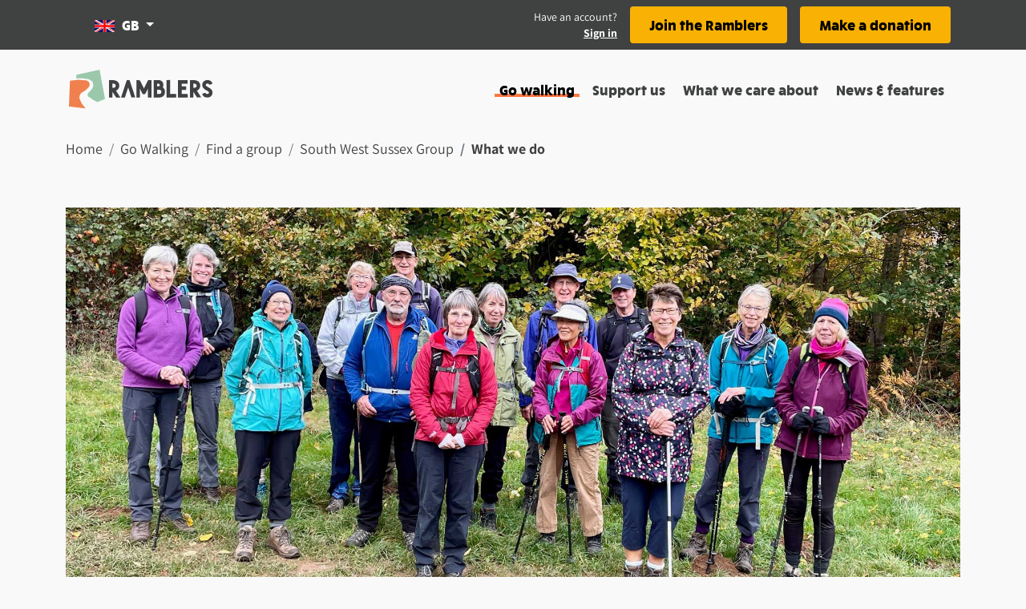

--- FILE ---
content_type: application/javascript; charset=UTF-8
request_url: https://www.ramblers.org.uk/_nuxt/3144140.js
body_size: -136
content:
(window.webpackJsonp=window.webpackJsonp||[]).push([[49],{1441:function(t,e,o){var content=o(1459);content.__esModule&&(content=content.default),"string"==typeof content&&(content=[[t.i,content,""]]),content.locals&&(t.exports=content.locals);(0,o(143).default)("16ca9490",content,!1,{sourceMap:!1})},1458:function(t,e,o){"use strict";o(1441)},1459:function(t,e,o){var l=o(142)((function(i){return i[1]}));l.push([t.i,".text-block-slice[data-v-2664f463]{font-size:1.125rem}",""]),l.locals={},t.exports=l},1462:function(t,e,o){"use strict";o.r(e);o(365);var l={props:{colClass:{type:String,default:void 0},offset:{type:Number,default:1},cols:{type:Number,default:8}}},c=(o(1458),o(84)),component=Object(c.a)(l,(function(){var t=this,e=t._self._c;return e("b-row",{staticClass:"text-block-slice"},[e("b-col",{class:t.colClass,attrs:{"offset-md":t.offset,md:t.cols}},[t._t("content")],2)],1)}),[],!1,null,"2664f463",null);e.default=component.exports}}]);

--- FILE ---
content_type: application/javascript; charset=UTF-8
request_url: https://www.ramblers.org.uk/_nuxt/f7b0fd6.js
body_size: 5381
content:
(window.webpackJsonp=window.webpackJsonp||[]).push([[70,26,29,31,40,50],{1417:function(t,e,n){"use strict";n.r(e);var r=n(84),component=Object(r.a)({},(function(){return(0,this._self._c)("div",[this._t("default")],2)}),[],!1,null,null,null);e.default=component.exports},1419:function(t,e,n){"use strict";n.d(e,"c",(function(){return v})),n.d(e,"e",(function(){return _})),n.d(e,"d",(function(){return k})),n.d(e,"h",(function(){return y})),n.d(e,"k",(function(){return x})),n.d(e,"f",(function(){return w})),n.d(e,"j",(function(){return O})),n.d(e,"g",(function(){return j})),n.d(e,"i",(function(){return C})),n.d(e,"n",(function(){return M})),n.d(e,"o",(function(){return S})),n.d(e,"a",(function(){return P})),n.d(e,"p",(function(){return d})),n.d(e,"r",(function(){return m})),n.d(e,"q",(function(){return D})),n.d(e,"b",(function(){return L})),n.d(e,"l",(function(){return R})),n.d(e,"m",(function(){return T}));n(12),n(13),n(14),n(11),n(15);var r=n(0),o=n(77),c=(n(55),n(239),n(8),n(62),n(447),n(9),n(51),n(124),n(60),n(38),n(58),n(1433));function l(object,t){var e=Object.keys(object);if(Object.getOwnPropertySymbols){var n=Object.getOwnPropertySymbols(object);t&&(n=n.filter((function(t){return Object.getOwnPropertyDescriptor(object,t).enumerable}))),e.push.apply(e,n)}return e}function f(t){for(var i=1;i<arguments.length;i++){var source=null!=arguments[i]?arguments[i]:{};i%2?l(Object(source),!0).forEach((function(e){Object(r.a)(t,e,source[e])})):Object.getOwnPropertyDescriptors?Object.defineProperties(t,Object.getOwnPropertyDescriptors(source)):l(Object(source)).forEach((function(e){Object.defineProperty(t,e,Object.getOwnPropertyDescriptor(source,e))}))}return t}var d=[{text:"Walking routes",name:"route",apiKey:"routes",description:"Routes and instructions for self-guided walking.",path:"/go-walking/routes/"},{text:"Group walks",name:"group-walk",apiKey:"group-walks",description:"Organised walks led by Ramblers groups",path:"/go-walking/group-walks/"},{text:"Group events",name:"group-event",apiKey:"group-events",description:"Non-walking events run by Ramblers groups",path:"/go-walking/events/"},{text:"Ramblers groups",name:"group-hub",apiKey:"group-hubs",description:"Find ramblers groups near you",path:"/go-walking/ramblers-groups/"}],m=[{text:"Wellbeing walks",name:"wellbeing-walk",apiKey:"wellbeing-walks",description:"Shorter led walks for health and wellbeing",path:"/go-walking/wellbeing-walks/"},{text:"Wellbeing walk groups",name:"rww-group-hub",apiKey:"rww-group-hub",description:"Find wellbeing walk groups near you",path:"/go-walking/wellbeing-walk-groups/"}],h=["xl","large","medium","small","thumbnail"],v=function(t){if(Array.isArray(t)){var e=Math.max.apply(Math,Object(o.a)(t.map((function(t){return t.latitude})))),n=Math.min.apply(Math,Object(o.a)(t.map((function(t){return t.latitude}))));return[(Math.max.apply(Math,Object(o.a)(t.map((function(t){return t.longitude}))))+Math.min.apply(Math,Object(o.a)(t.map((function(t){return t.longitude})))))/2,(e+n)/2]}},y=function(t){if(Array.isArray(t))return t.sort((function(t,e){return"meeting_point"===t.type?-1:"meeting_point"===e?1:0})).reduce((function(a,t){return a[t.type]=f({lonLat:[t.longitude,t.latitude],gridRef:S([t.longitude,t.latitude])},t),a}),{})},w=function(t){var e=new Date(t);return new Intl.DateTimeFormat("en-GB",{weekday:"long",year:"numeric",month:"long",day:"numeric"}).format(e)},O=function(t){if(t){var e=new Date(t);return new Intl.DateTimeFormat("en-GB",{hour:"numeric",minute:"numeric",hourCycle:"h12"}).format(e)}return""},j=function(t){return"0".concat(t/60^0).slice(-2)+"h "+("0"+t%60).slice(-2)+"m"},_=function(t){return t?(.62137*t).toFixed(1):""},k=function(t){return t?(3.2808*t).toFixed(0):""},x=function(image,t){var e=!(arguments.length>2&&void 0!==arguments[2])||arguments[2];if(!image||0===image.length)return e?{alt:"Placeholder image",src:"/images/placeholder_image.png",class:"placeholder-image",isPlaceholder:!0}:void 0;if(!image.styles)return{alt:image.alt,caption:image.caption,src:image.url,class:"target-style-large image-style-large",isPlaceholder:!1};var n=h.indexOf(t),r=image.styles.sort((function(a,b){return h.indexOf(a.style)-h.indexOf(b.style)})).filter((function(i){return h.indexOf(i.style)>=n}))[0]||{};return{alt:image.alt,src:r.url,width:r.width,height:r.height,class:"target-style-".concat(t," image-style-").concat(r.style),isPlaceholder:!1}},S=function(t){try{return new c.a(t[1],t[0]).toOsGrid().toString()}catch(t){return null}},P=function(t,e){return[t,isNaN(t)?"":e].join("")},C=function(t){return t.map((function(t){return f(f({},t),{},{url:t.url,image:x(t.image,"medium")})}))},D=function(t){if(t){var e=t.replace(/[^a-zA-Z ]/g,"").split(" ");return e[1]&&e[1].length>1?e[0]+" "+e[1].toUpperCase().charAt(0)+".":t}},M=function(t){return t.group&&null!==t.group.title?t.group.title:""},L=function(link){return this.$emit("beta",link)},R=function(t){var e={"ramblers-groups":"/images/location-icon-orange.png","group-hub":"/images/location-icon-orange.png",events:"/images/location-icon-yellow.png","group-event":"/images/location-icon-yellow.png",routes:"/images/location-icon-pink.png",route:"/images/location-icon-pink.png","wellbeing-walks":"/images/location-icon-blue.png","wellbeing-walk":"/images/location-icon-blue.png","wellbeing-walks-groups":"/images/location-icon-dark-pink.png","rww-group-hub":"/images/location-icon-dark-pink.png",default:"/images/location-icon-green.png"};return e[t]||e.default},T=function(t){var e={route:"#f6b09d","group-hub":"#f08050",event:"#f9b104","wellbeing-walk":"#238382","wellbeing-walk-group":"#d9345f",default:"#3399cc"};return e[t]||e.default}},1426:function(t,e,n){"use strict";n.r(e);n(12),n(13),n(9),n(8),n(14),n(11),n(15);var r=n(0);n(80);function o(object,t){var e=Object.keys(object);if(Object.getOwnPropertySymbols){var n=Object.getOwnPropertySymbols(object);t&&(n=n.filter((function(t){return Object.getOwnPropertyDescriptor(object,t).enumerable}))),e.push.apply(e,n)}return e}function c(t){for(var i=1;i<arguments.length;i++){var source=null!=arguments[i]?arguments[i]:{};i%2?o(Object(source),!0).forEach((function(e){Object(r.a)(t,e,source[e])})):Object.getOwnPropertyDescriptors?Object.defineProperties(t,Object.getOwnPropertyDescriptors(source)):o(Object(source)).forEach((function(e){Object.defineProperty(t,e,Object.getOwnPropertyDescriptor(source,e))}))}return t}var l={props:{component:{type:String,required:!0},slots:{type:Array,default:function(){return[]}},props:{type:Object,default:function(){return{}}}}},f=n(84),component=Object(f.a)(l,(function(){var t=this,e=t._self._c;return e("div",{staticClass:"mb-4"},[e(t.component,t._b({tag:"component",scopedSlots:t._u([t._l(t.slots,(function(slot){return{key:slot.name,fn:function(){return[e("div",{key:slot.name,class:slot.class,domProps:{innerHTML:t._s(slot.content)}})]},proxy:!0}}))],null,!0)},"component",c({},t.props),!1))],1)}),[],!1,null,null,null);e.default=component.exports},1427:function(t,e,n){"use strict";n.r(e);var r={props:{slices:{type:Array,default:function(){return[]}}}},o=n(84),component=Object(o.a)(r,(function(){var t=this,e=t._self._c;return e("div",t._l(t.slices,(function(n,r){return e("slice",t._b({key:r,attrs:{component:n.component}},"slice",{props:n.props,slots:n.slots},!1))})),1)}),[],!1,null,null,null);e.default=component.exports;installComponents(component,{Slice:n(1426).default})},1428:function(t,e,n){"use strict";n.d(e,"b",(function(){return x})),n.d(e,"a",(function(){return k}));n(12),n(14),n(11),n(15);var r=n(77),o=n(0);n(9),n(8),n(55),n(13),n(238),n(51),n(80);function c(a){return null!=a&&"object"==typeof a&&!0===a["@@functional/placeholder"]}function l(t){return function e(a){return 0===arguments.length||c(a)?e:t.apply(this,arguments)}}function f(t){return function e(a,b){switch(arguments.length){case 0:return e;case 1:return c(a)?e:l((function(e){return t(a,e)}));default:return c(a)&&c(b)?e:c(a)?l((function(e){return t(e,b)})):c(b)?l((function(e){return t(a,e)})):t(a,b)}}}var d=Number.isInteger||function(t){return t<<0===t};var m=f((function(t,e){var n,r=t<0?e.length+t:t;return n=e,"[object String]"===Object.prototype.toString.call(n)?e.charAt(r):e[r]})),h=f((function(t,e){return t.map((function(t){for(var p,n=e,r=0;r<t.length;){if(null==n)return;p=t[r],n=d(p)?m(p,n):n[p],r+=1}return n}))})),v=f((function(t,e){return h([t],e)[0]})),y=f((function(p,t){return v([p],t)})),w=n(1419);function O(object,t){var e=Object.keys(object);if(Object.getOwnPropertySymbols){var n=Object.getOwnPropertySymbols(object);t&&(n=n.filter((function(t){return Object.getOwnPropertyDescriptor(object,t).enumerable}))),e.push.apply(e,n)}return e}function j(t){for(var i=1;i<arguments.length;i++){var source=null!=arguments[i]?arguments[i]:{};i%2?O(Object(source),!0).forEach((function(e){Object(o.a)(t,e,source[e])})):Object.getOwnPropertyDescriptors?Object.defineProperties(t,Object.getOwnPropertyDescriptors(source)):O(Object(source)).forEach((function(e){Object.defineProperty(t,e,Object.getOwnPropertyDescriptor(source,e))}))}return t}var _={hero_image:function(data){return{component:"SliceHeroImage",props:{image:Object(w.k)(data.image,"xl")},slots:[data.heading&&{name:"heading",content:data.heading},data.subheading&&{name:"subHeading",content:data.subheading}].filter(Boolean)}},text:function(data,t){return{component:"SliceTextblock",slots:[data.text&&{name:"content",content:data.text,class:"rich-content"}],props:"content"!==t?{cols:8,offset:0,colClass:"bg-white p-5 border-top border-5 image-display-block"}:{}}},markup:function(data){return{component:"SliceMarkup",props:{bundle:data.bundle,markup:data.markup},slots:[]}},big_picture:function(data){return{component:"SliceBigPicture",props:{image:Object(w.k)(data.image,"xl")},slots:[data.heading&&{name:"heading",content:data.heading},data.text&&{name:"content",content:data.text,class:"rich-content"}]}},card_row:function(data){return{component:"SliceCardRow",props:{cards:data.cards.map((function(t){return j(j({},t),{},{image:Object(w.k)(t.image,"small")})}))},slots:[data.heading&&{name:"heading",content:data.heading}]}},cta_row:function(data){return{component:"SliceJoinCardRow",props:{cards:data.cards.map((function(t){return j({},t)}))},slots:[data.heading&&{name:"heading",content:data.heading},data.description&&{name:"description",content:data.description}]}},card_carousel:function(data){return{component:"SliceCardCarousel",props:{cards:data.cards.map((function(t){return j(j({},t),{},{image:Object(w.k)(t.image,"small")})}))},slots:[data.heading&&{name:"heading",content:data.heading}]}},location_search:function(data){return{component:"RamLocationSearch",props:{},slots:{}}},file_download:function(data){return{component:"SliceFileDownload",props:{heading:data.heading,description:data.description,ctaText:data.cta_text,url:data.url,image:Object(w.k)(data.image,"small",!1),displayMode:data.display_mode},slots:[]}},remote_video:function(data){return{component:"SliceRemoteVideo",props:{label:data.label,videoLocation:data.video_location},slots:[]}},fallback:function(data){return{component:"div",slots:[],props:data}}},k=function(t,e){var data={image:t.content.hero_image,heading:t.title,subheading:t.content.subtitle};return[_.hero_image(data)].concat(Object(r.a)(e))},x=function(t,e){return t.filter((function(t){return"Object"===t.constructor.name})).map(function(t){return function(e){var n=y(e.bundle,_);return n?n(e,t):_.fallback(e)}}(e))}},1430:function(t,e,n){var content=n(1439);content.__esModule&&(content=content.default),"string"==typeof content&&(content=[[t.i,content,""]]),content.locals&&(t.exports=content.locals);(0,n(143).default)("1c6ec9aa",content,!1,{sourceMap:!1})},1434:function(t,e,n){var content=n(1454);content.__esModule&&(content=content.default),"string"==typeof content&&(content=[[t.i,content,""]]),content.locals&&(t.exports=content.locals);(0,n(143).default)("ffd9c978",content,!1,{sourceMap:!1})},1437:function(t,e,n){(function(e){var n=NaN,r="[object Symbol]",o=/^\s+|\s+$/g,c=/^[-+]0x[0-9a-f]+$/i,l=/^0b[01]+$/i,f=/^0o[0-7]+$/i,d=parseInt,m="object"==typeof e&&e&&e.Object===Object&&e,h="object"==typeof self&&self&&self.Object===Object&&self,v=m||h||Function("return this")(),y=Object.prototype.toString,w=Math.max,O=Math.min,j=function(){return v.Date.now()};function _(t){var e=typeof t;return!!t&&("object"==e||"function"==e)}function k(t){if("number"==typeof t)return t;if(function(t){return"symbol"==typeof t||function(t){return!!t&&"object"==typeof t}(t)&&y.call(t)==r}(t))return n;if(_(t)){var e="function"==typeof t.valueOf?t.valueOf():t;t=_(e)?e+"":e}if("string"!=typeof t)return 0===t?t:+t;t=t.replace(o,"");var m=l.test(t);return m||f.test(t)?d(t.slice(2),m?2:8):c.test(t)?n:+t}t.exports=function(t,e,n){var r,o,c,l,f,d,m=0,h=!1,v=!1,y=!0;if("function"!=typeof t)throw new TypeError("Expected a function");function x(time){var e=r,n=o;return r=o=void 0,m=time,l=t.apply(n,e)}function S(time){var t=time-d;return void 0===d||t>=e||t<0||v&&time-m>=c}function P(){var time=j();if(S(time))return C(time);f=setTimeout(P,function(time){var t=e-(time-d);return v?O(t,c-(time-m)):t}(time))}function C(time){return f=void 0,y&&r?x(time):(r=o=void 0,l)}function D(){var time=j(),t=S(time);if(r=arguments,o=this,d=time,t){if(void 0===f)return function(time){return m=time,f=setTimeout(P,e),h?x(time):l}(d);if(v)return f=setTimeout(P,e),x(d)}return void 0===f&&(f=setTimeout(P,e)),l}return e=k(e)||0,_(n)&&(h=!!n.leading,c=(v="maxWait"in n)?w(k(n.maxWait)||0,e):c,y="trailing"in n?!!n.trailing:y),D.cancel=function(){void 0!==f&&clearTimeout(f),m=0,r=d=o=f=void 0},D.flush=function(){return void 0===f?l:C(j())},D}}).call(this,n(128))},1438:function(t,e,n){"use strict";n(1430)},1439:function(t,e,n){var r=n(142)((function(i){return i[1]}));r.push([t.i,".ram-ta__spinner[data-v-71b086e3]{bottom:0;left:auto;margin:auto;right:10px;top:0;z-index:3}.ram-ta__input[data-v-71b086e3] input{padding-right:2rem}",""]),r.locals={},t.exports=r},1443:function(t,e,n){"use strict";n.r(e);var r=n(93),o=(n(270),n(51),n(55),n(1437)),c=n.n(o),l=n(321),f=n.n(l),d={data:function(){return{value:"",suggestions:[],loading:!1}},created:function(){var t=this;this.handleSearchChange=c()((function(q){t.loading=!0,t.doLocationSearch(q)}),500)},methods:{handleHit:function(t,e){this.$emit("select",t)},doLocationSearch:function(q){var t=this;return Object(r.a)(regeneratorRuntime.mark((function e(){var n,r,o,c,data;return regeneratorRuntime.wrap((function(e){for(;;)switch(e.prev=e.next){case 0:return n="".concat(t.$config.formsRootUrl,"/geocoder/api/geocode?geocoder=geonames_premium"),r=f()({method:"GET",url:"".concat(n,"&address=").concat(q)}),o=0,e.next=5,r;case 5:c=e.sent,data=c.data,t.loading=!1,t.suggestions=data.length>0?data.map((function(t){return{label:t.formatted_address,coords:[t.longitude,t.latitude],id:o++}})):[];case 9:case"end":return e.stop()}}),e)})))()}}},m=(n(1438),n(84)),component=Object(m.a)(d,(function(){var t=this,e=t._self._c;return e("div",{staticClass:"ram-ta w-100 position-relative"},[e("vue-typeahead-bootstrap",{staticClass:"ram-ta__input w-100",attrs:{data:t.suggestions,"min-matching-chars":3,placeholder:"Search for a place","aria-label":"Start typing to search for a place",serializer:function(i){return i.label}},on:{input:t.handleSearchChange,hit:t.handleHit},model:{value:t.value,callback:function(e){t.value=e},expression:"value"}}),t._v(" "),t.loading?e("b-spinner",{staticClass:"ram-ta__spinner position-absolute",attrs:{small:"",label:"Small Spinner"}},[e("span",{staticClass:"sr-only"},[t._v("loading locations")])]):t._e()],1)}),[],!1,null,"71b086e3",null);e.default=component.exports},1453:function(t,e,n){"use strict";n(1434)},1454:function(t,e,n){var r=n(142)((function(i){return i[1]}));r.push([t.i,".bg-image[data-v-2d720531]{left:0;-o-object-fit:cover;object-fit:cover;top:0}",""]),r.locals={},t.exports=r},1456:function(t,e,n){"use strict";n.r(e);n(38),n(448),n(239);var r={props:{image:{type:Object,default:void 0},resultsPage:{type:String,required:!0},searchType:{type:String,default:void 0},show:{type:Boolean,default:!0}},data:function(){return{searchLocation:null,loading:!1}},methods:{handleSubmit:function(){var t=this;this.loading=!0,this.$store.commit("search/setLocationName",this.searchLocation.label),this.$router.push({path:this.resultsPage,query:{longitude:this.searchLocation.coords[0],latitude:this.searchLocation.coords[1],type:this.searchType,distance:this.$store.state.search.distance,sort:this.$store.state.search.sort}},(function(){t.searchLocation=void 0,t.loading=!1}))},handleLocationSelect:function(t){this.searchLocation=t}}},o=(n(1453),n(84)),component=Object(o.a)(r,(function(){var t=this,e=t._self._c;return e("div",{staticClass:"container position-relative d-flex align-items-center mb-4",staticStyle:{"min-height":"400px"}},[t.image?e("b-img",t._b({staticClass:"position-absolute bg-dark bg-image h-100 w-100"},"b-img",t.image,!1)):t._e(),t._v(" "),t.show?e("b-container",[e("b-row",{staticClass:"px-2 px-md-3 py-5",attrs:{fluid:""}},[e("b-col",{staticClass:"bg-success p-4 p-md-5",attrs:{md:"9",lg:"8",xl:"7"}},[e("h1",{staticClass:"h2 mb-3 px-1 px-md-0"},[t._t("title")],2),t._v(" "),e("form",{on:{submit:function(e){return e.preventDefault(),t.handleSubmit.apply(null,arguments)}}},[e("div",{staticClass:"d-md-flex px-1 px-md-0"},[e("ram-location-search",{staticClass:"mb-2 mb-md-0",on:{select:t.handleLocationSelect}}),t._v(" "),e("b-button",{staticClass:"ml-md-2 shadow col-12 col-md-auto",attrs:{disabled:!t.searchLocation,type:"submit",variant:"primary"}},[t._v("Search  "),t.loading?e("b-spinner",{attrs:{small:"",label:"Spinning"}}):t._e()],1)],1)])])],1)],1):t._e()],1)}),[],!1,null,"2d720531",null);e.default=component.exports;installComponents(component,{RamLocationSearch:n(1443).default})},1642:function(t,e,n){"use strict";n.r(e);var r=n(77),o=n(93),c=(n(270),n(13),n(238),n(38),n(448),n(51),n(1428)),l=n(1419),f={asyncData:function(t){return Object(o.a)(regeneratorRuntime.mark((function e(){var n,r,o;return regeneratorRuntime.wrap((function(e){for(;;)switch(e.prev=e.next){case 0:return n=t.$backend,e.next=3,n.get("internal/page",{params:{path:"/go-walking/ramblers-groups"}});case 3:return r=e.sent,o=r.data,e.abrupt("return",{title:o.title,description:o.description,heroSearchTitle:o.content.subtitle,heroImage:Object(l.k)(o.content.hero_image,"xl"),slices:Object(c.b)(o.content.slices),searchEnabled:o.content.search.enabled,metaData:o.metadata});case 6:case"end":return e.stop()}}),e)})))()},head:function(){var t;return{title:"".concat(this.title," - Ramblers"),meta:[{hid:"description",name:"description",content:null!==(t=this.metaData.description)&&void 0!==t?t:""}].concat(Object(r.a)(this.$openGraphMeta.renderMetaTags(this.metaData)))}},mounted:function(){this.$store.commit("search/resetLimit",this.$config.searchResultsPerPage)}},d=n(84),component=Object(d.a)(f,(function(){var t=this,e=t._self._c;return e("page",[e("ram-hero-search",{attrs:{image:t.heroImage,show:t.searchEnabled,"results-page":"/go-walking/search","search-type":"group-hub"},scopedSlots:t._u([{key:"title",fn:function(){return[t._v("\n      "+t._s(t.heroSearchTitle)+"\n    ")]},proxy:!0}])}),t._v(" "),e("b-container",[e("slices",{attrs:{slices:t.slices}})],1)],1)}),[],!1,null,null,null);e.default=component.exports;installComponents(component,{RamHeroSearch:n(1456).default,Slices:n(1427).default,Page:n(1417).default})}}]);